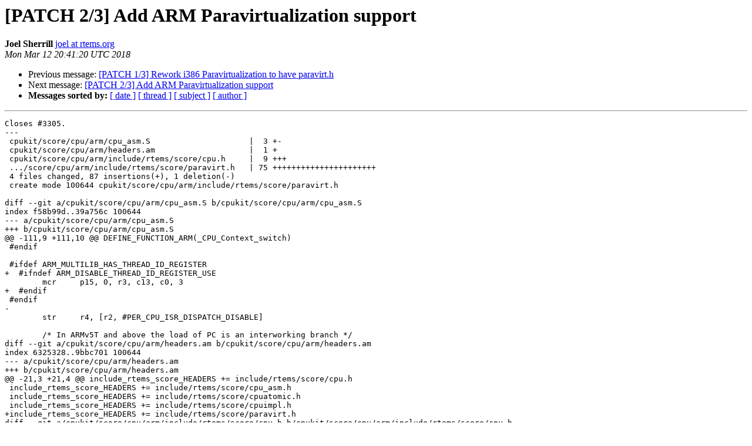

--- FILE ---
content_type: text/html
request_url: https://lists.rtems.org/pipermail/devel/2018-March/048313.html
body_size: 8092
content:
<!DOCTYPE HTML PUBLIC "-//W3C//DTD HTML 4.01 Transitional//EN">
<HTML>
 <head><script>  var _paq = window._paq = window._paq || [];_paq.push(['trackPageView']);  _paq.push(['enableLinkTracking']);  (function() {    var u='https://eye.rtems.org/eye/';    _paq.push(['setTrackerUrl', u+'matomo.php']);    _paq.push(['setSiteId', '12']);    var d=document, g=d.createElement('script'), s=d.getElementsByTagName('script')[0];    g.async=true; g.src=u+'matomo.js'; s.parentNode.insertBefore(g,s);  })();</script>
   <TITLE> [PATCH 2/3] Add ARM Paravirtualization support
   </TITLE>
   <LINK REL="Index" HREF="index.html" >
   <LINK REL="made" HREF="mailto:devel%40rtems.org?Subject=Re%3A%20%5BPATCH%202/3%5D%20Add%20ARM%20Paravirtualization%20support&In-Reply-To=%3C1520887281-10718-3-git-send-email-joel%40rtems.org%3E">
   <META NAME="robots" CONTENT="index,nofollow">
   <style type="text/css">
       pre {
           white-space: pre-wrap;       /* css-2.1, curent FF, Opera, Safari */
           }
   </style>
   <META http-equiv="Content-Type" content="text/html; charset=us-ascii">
   <LINK REL="Previous"  HREF="048312.html">
   <LINK REL="Next"  HREF="048322.html">
<!-- Global site tag (gtag.js) - Google Analytics -->
<script async src="https://www.googletagmanager.com/gtag/js?id=UA-148803305-5"></script>
<script>
  window.dataLayer = window.dataLayer || [];
  function gtag(){dataLayer.push(arguments);}
  gtag('js', new Date());

  gtag('config', 'UA-148803305-5');
</script>
 </HEAD>
 <BODY BGCOLOR="#ffffff">
   <H1>[PATCH 2/3] Add ARM Paravirtualization support</H1>
    <B>Joel Sherrill</B> 
    <A HREF="mailto:devel%40rtems.org?Subject=Re%3A%20%5BPATCH%202/3%5D%20Add%20ARM%20Paravirtualization%20support&In-Reply-To=%3C1520887281-10718-3-git-send-email-joel%40rtems.org%3E"
       TITLE="[PATCH 2/3] Add ARM Paravirtualization support">joel at rtems.org
       </A><BR>
    <I>Mon Mar 12 20:41:20 UTC 2018</I>
    <P><UL>
        <LI>Previous message: <A HREF="048312.html">[PATCH 1/3] Rework i386 Paravirtualization to have paravirt.h
</A></li>
        <LI>Next message: <A HREF="048322.html">[PATCH 2/3] Add ARM Paravirtualization support
</A></li>
         <LI> <B>Messages sorted by:</B> 
              <a href="date.html#48313">[ date ]</a>
              <a href="thread.html#48313">[ thread ]</a>
              <a href="subject.html#48313">[ subject ]</a>
              <a href="author.html#48313">[ author ]</a>
         </LI>
       </UL>
    <HR>  
<!--beginarticle-->
<PRE>Closes #3305.
---
 cpukit/score/cpu/arm/cpu_asm.S                     |  3 +-
 cpukit/score/cpu/arm/headers.am                    |  1 +
 cpukit/score/cpu/arm/include/rtems/score/cpu.h     |  9 +++
 .../score/cpu/arm/include/rtems/score/paravirt.h   | 75 ++++++++++++++++++++++
 4 files changed, 87 insertions(+), 1 deletion(-)
 create mode 100644 cpukit/score/cpu/arm/include/rtems/score/paravirt.h

diff --git a/cpukit/score/cpu/arm/cpu_asm.S b/cpukit/score/cpu/arm/cpu_asm.S
index f58b99d..39a756c 100644
--- a/cpukit/score/cpu/arm/cpu_asm.S
+++ b/cpukit/score/cpu/arm/cpu_asm.S
@@ -111,9 +111,10 @@ DEFINE_FUNCTION_ARM(_CPU_Context_switch)
 #endif
 
 #ifdef ARM_MULTILIB_HAS_THREAD_ID_REGISTER
+  #ifndef ARM_DISABLE_THREAD_ID_REGISTER_USE
 	mcr	p15, 0, r3, c13, c0, 3
+  #endif
 #endif
-
 	str	r4, [r2, #PER_CPU_ISR_DISPATCH_DISABLE]
 
 	/* In ARMv5T and above the load of PC is an interworking branch */
diff --git a/cpukit/score/cpu/arm/headers.am b/cpukit/score/cpu/arm/headers.am
index 6325328..9bbc701 100644
--- a/cpukit/score/cpu/arm/headers.am
+++ b/cpukit/score/cpu/arm/headers.am
@@ -21,3 +21,4 @@ include_rtems_score_HEADERS += include/rtems/score/cpu.h
 include_rtems_score_HEADERS += include/rtems/score/cpu_asm.h
 include_rtems_score_HEADERS += include/rtems/score/cpuatomic.h
 include_rtems_score_HEADERS += include/rtems/score/cpuimpl.h
+include_rtems_score_HEADERS += include/rtems/score/paravirt.h
diff --git a/cpukit/score/cpu/arm/include/rtems/score/cpu.h b/cpukit/score/cpu/arm/include/rtems/score/cpu.h
index 15e3ac7..728a43c 100644
--- a/cpukit/score/cpu/arm/include/rtems/score/cpu.h
+++ b/cpukit/score/cpu/arm/include/rtems/score/cpu.h
@@ -30,6 +30,9 @@
 #define _RTEMS_SCORE_CPU_H
 
 #include &lt;rtems/score/basedefs.h&gt;
+#if defined(RTEMS_PARAVIRT)
+#include &lt;rtems/score/paravirt.h&gt;
+#endif
 #include &lt;rtems/score/arm.h&gt;
 
 #if defined(ARM_MULTILIB_ARCH_V4)
@@ -297,6 +300,11 @@ static inline void _ARM_Instruction_synchronization_barrier( void )
 #endif
 }
 
+#if defined(ARM_DISABLE_INLINE_ISR_DISABLE_ENABLE)
+uint32_t arm_interrupt_disable( void );
+void arm_interrupt_enable( uint32_t level );
+void arm_interrupt_flash( uint32_t level );
+#else
 static inline uint32_t arm_interrupt_disable( void )
 {
   uint32_t level;
@@ -387,6 +395,7 @@ static inline void arm_interrupt_flash( uint32_t level )
   );
 #endif
 }
+#endif  /* !ARM_DISABLE_INLINE_ISR_DISABLE_ENABLE */
 
 #define _CPU_ISR_Disable( _isr_cookie ) \
   do { \
diff --git a/cpukit/score/cpu/arm/include/rtems/score/paravirt.h b/cpukit/score/cpu/arm/include/rtems/score/paravirt.h
new file mode 100644
index 0000000..08fb8a0
--- /dev/null
+++ b/cpukit/score/cpu/arm/include/rtems/score/paravirt.h
@@ -0,0 +1,75 @@
+/**
+ * @file
+ *
+ * @brief ARM Paravirtualization Definitions
+ *
+ * This include file contains definitions pertaining to paravirtualization
+ * of the ARM port.
+ */
+
+/*
+ *  COPYRIGHT (c) 2018.
+ *  On-Line Applications Research Corporation (OAR).
+ *
+ *  The license and distribution terms for this file may in
+ *  the file LICENSE in this distribution or at
+ *  <A HREF="http://www.rtems.org/license/LICENSE.">http://www.rtems.org/license/LICENSE.</A>
+ */
+
+
+#ifndef RTEMS_PARAVIRT
+#error &quot;This file should only be included with paravirtualization is enabled.&quot;
+#endif
+
+#ifndef _RTEMS_SCORE_PARAVIRT_H
+#define _RTEMS_SCORE_PARAVIRT_H
+
+/**
+ * @defgroup ParavirtARM Paravirtualization ARM Support
+ *
+ * @ingroup Score
+ *
+ * This handler encapulates the functionality (primarily conditional
+ * feature defines) related to paravirtualization on the ARM.
+ *
+ * Paravirtualization on the ARM makes the following assumptions:
+ *
+ *   - RTEMS executes in user space
+ *   - Interrupt enable/disable support using the MSR must be disabled
+ *     and replaced with BSP provided methods which are adapted to the
+ *     hosting environment.
+ */
+
+#ifndef ASM
+
+#ifdef __cplusplus
+extern &quot;C&quot; {
+#endif
+
+#ifdef __cplusplus
+}
+#endif
+
+#endif  /* !ASM */
+
+/**
+ * In a paravirtualized environment, RTEMS executes in user space
+ * and cannot disable/enable external exceptions (e.g. interrupts).
+ * The BSP which acts as an adapter to the hosting environment will
+ * provide the interrupt enable/disable methods.
+ */
+#define ARM_DISABLE_INLINE_ISR_DISABLE_ENABLE
+
+/**
+ * In a paravirtualized environment, RTEMS executes in user space
+ * and cannot write to the the Thread ID register which is normally
+ * used. CP15 C13 has three variants of a Thread ID register.
+ *
+ * - Opcode_2 = 2: This register is both user and privileged R/W accessible.
+ * - Opcode_2 = 3: This register is user read-only and privileged
+ *   R/W accessible.
+ * - Opcode_2 = 4: This register is privileged R/W accessible only.
+ */
+#define ARM_DISABLE_THREAD_ID_REGISTER_USE
+
+#endif
-- 
1.8.3.1


</PRE>

<!--endarticle-->
    <HR>
    <P><UL>
        <!--threads-->
	<LI>Previous message: <A HREF="048312.html">[PATCH 1/3] Rework i386 Paravirtualization to have paravirt.h
</A></li>
	<LI>Next message: <A HREF="048322.html">[PATCH 2/3] Add ARM Paravirtualization support
</A></li>
         <LI> <B>Messages sorted by:</B> 
              <a href="date.html#48313">[ date ]</a>
              <a href="thread.html#48313">[ thread ]</a>
              <a href="subject.html#48313">[ subject ]</a>
              <a href="author.html#48313">[ author ]</a>
         </LI>
       </UL>

<hr>
<a href="http://lists.rtems.org/mailman/listinfo/devel">More information about the devel
mailing list</a><br>
</body></html>
